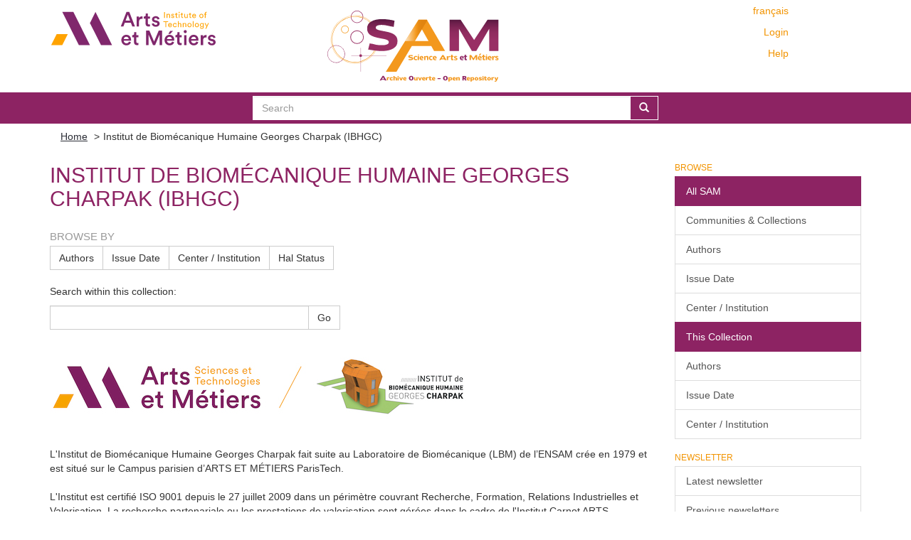

--- FILE ---
content_type: text/html;charset=utf-8
request_url: https://sam.ensam.eu/handle/10985/192;jsessionid=2337E7898B0A7653708ABE1C88583A5E
body_size: 9486
content:
<!DOCTYPE html>
            <!--[if lt IE 7]> <html class="no-js lt-ie9 lt-ie8 lt-ie7" lang="en"> <![endif]-->
            <!--[if IE 7]>    <html class="no-js lt-ie9 lt-ie8" lang="en"> <![endif]-->
            <!--[if IE 8]>    <html class="no-js lt-ie9" lang="en"> <![endif]-->
            <!--[if gt IE 8]><!--> <html class="no-js" lang="en"> <!--<![endif]-->
            <head><META http-equiv="Content-Type" content="text/html; charset=UTF-8">
<meta content="text/html; charset=UTF-8" http-equiv="Content-Type">
<meta content="IE=edge,chrome=IE8" http-equiv="X-UA-Compatible">
<meta content="width=device-width,initial-scale=1" name="viewport">
<link href="/themes/Mirage2/node_modules/jstree/dist/themes/default/style.css" rel="stylesheet">
<link rel="shortcut icon" href="/themes/Mirage2/images/Arts-et-Metiers-favicon.ico">
<link rel="apple-touch-icon" href="/themes/Mirage2/images/apple-touch-icon.png">
<meta name="Generator" content="DSpace 6.2">
<link href="/themes/Mirage2/styles/main.css" rel="stylesheet">
<link type="application/rss+xml" rel="alternate" href="/feed/rss_2.0/10985/192">
<link type="application/opensearchdescription+xml" rel="search" href="https://sam.ensam.eu:443/open-search/description.xml" title="DSpace">
<script>
                //Clear default text of empty text areas on focus
                function tFocus(element)
                {
                if (element.value == ' '){element.value='';}
                }
                //Clear default text of empty text areas on submit
                function tSubmit(form)
                {
                var defaultedElements = document.getElementsByTagName("textarea");
                for (var i=0; i != defaultedElements.length; i++){
                if (defaultedElements[i].value == ' '){
                defaultedElements[i].value='';}}
                }
                //Disable pressing 'enter' key to submit a form (otherwise pressing 'enter' causes a submission to start over)
                function disableEnterKey(e)
                {
                var key;

                if(window.event)
                key = window.event.keyCode;     //Internet Explorer
                else
                key = e.which;     //Firefox and Netscape

                if(key == 13)  //if "Enter" pressed, then disable!
                return false;
                else
                return true;
                }
            </script><!--[if lt IE 9]>
                <script src="/themes/Mirage2/vendor/html5shiv/dist/html5shiv.js"> </script>
                <script src="/themes/Mirage2/vendor/respond/dest/respond.min.js"> </script>
                <![endif]--><script src="/themes/Mirage2/vendor/modernizr/modernizr.min.js"> </script>
<title>Institut de Biom&eacute;canique Humaine Georges Charpak (IBHGC)</title>
<script type="text/x-mathjax-config">
                    MathJax.Hub.Config({
                    tex2jax: {
                    inlineMath: [['$','$'], ['\\(','\\)']],
                    ignoreClass: "detail-field-data|detailtable|exception"
                    },
                    TeX: {
                    Macros: {
                    AA: '{\\mathring A}'
                    }
                    }
                    });
                </script><script type="text/x-mathjax-config">
                    MathJax.Hub.Register.StartupHook("End Jax",function () {
                    var BROWSER = MathJax.Hub.Browser;
                    var jax = "PreviewHTML";
                    return MathJax.Hub.setRenderer(jax);
                    });
                </script><script src="//cdn.mathjax.org/mathjax/latest/MathJax.js?config=TeX-AMS-MML_HTMLorMML" type="text/javascript"> </script>
</head><body>
<div class="not-the-footer">
<header>
<div role="navigation" class="navbar navbar-default navbar-static-top">
<div class="container">
<div class="row">
<button data-toggle="offcanvas" class="navbar-toggle" type="button"><span class="sr-only">Toggle navigation</span><span class="icon-bar"></span><span class="icon-bar"></span><span class="icon-bar"></span></button>
<div class="col-sm-4 hidden-sm hidden-xs">
<a target="_blank" class="navbar-brand" href="https://artsetmetiers.fr/"><img src="//assets.ensam.eu/logo/en/logo.svg"></a>
</div>
<div class="col-sm-3">
<a class="navbar-brand big-logo" href="/"><img src="/themes/Mirage2/images/SAM.svg"></a>
</div>
<div class="navbar-header pull-right visible-xs hidden-sm hidden-md hidden-lg">
<ul class="nav nav-pills pull-left ">
<li class="dropdown" id="ds-language-selection-xs">
<button data-toggle="dropdown" class="dropdown-toggle navbar-toggle navbar-link" role="button" href="#" id="language-dropdown-toggle-xs"><b aria-hidden="true" class="visible-xs glyphicon glyphicon-globe"></b></button>
<ul data-no-collapse="true" aria-labelledby="language-dropdown-toggle-xs" role="menu" class="dropdown-menu pull-right">
<li role="presentation">
<a href="https://sam.ensam.eu:443/handle/10985/192?locale-attribute=fr">fran&ccedil;ais</a>
</li>
<li role="presentation" class="disabled">
<a href="https://sam.ensam.eu:443/handle/10985/192?locale-attribute=en">English</a>
</li>
</ul>
</li>
<li>
<form method="get" action="/login" style="display: inline">
<button class="navbar-toggle navbar-link"><b aria-hidden="true" class="visible-xs glyphicon glyphicon-user"></b></button>
</form>
</li>
</ul>
</div>
<div class="navbar-header col-sm-8 col-md-4 hidden-xs">
<div class="row">
<div class="col-xs-12">
<ul class="pull-right header-menu-top">
<span class="hidden-xs header-links"><a href="?locale-attribute=fr">fran&ccedil;ais</a></span>
</ul>
</div>
</div>
<div class="row">
<div class="col-xs-12">
<ul class="header-menu pull-right">
<li>
<a href="/login"><span class="hidden-xs">Login</span></a>
</li>
</ul>
</div>
</div>
<div class="row">
<div class="col-xs-12">
<a class="pull-right header-links" href="/tutoriel-aide">Help</a>
</div>
</div>
<button type="button" class="navbar-toggle visible-sm" data-toggle="offcanvas"><span class="sr-only">Toggle navigation</span><span class="icon-bar"></span><span class="icon-bar"></span><span class="icon-bar"></span></button>
</div>
</div>
</div>
</div>
</header>
<div class="searchBar">
<div class="container">
<div class="ds-option-set" id="ds-search-option">
<form method="post" class="" id="ds-search-form" action="/discover">
<fieldset>
<div class="input-group">
<input placeholder="Search" type="text" class="ds-text-field form-control" name="query"><span class="input-group-btn"><button title="Go" class="ds-button-field btn btn-primary"><span aria-hidden="true" class="glyphicon glyphicon-search"></span></button></span>
</div>
</fieldset>
</form>
</div>
</div>
</div>
<div class="trail-wrapper hidden-print">
<div class="container">
<div class="row">
<div class="col-xs-12">
<div class="breadcrumb dropdown visible-xs">
<a data-toggle="dropdown" class="dropdown-toggle" role="button" href="#" id="trail-dropdown-toggle">Institut de Biom&eacute;canique Humaine Georges Charpak (IBHGC)&nbsp;<b class="caret"></b></a>
<ul aria-labelledby="trail-dropdown-toggle" role="menu" class="dropdown-menu">
<li role="presentation">
<a role="menuitem" href="/"><i aria-hidden="true" class="glyphicon glyphicon-home"></i>&nbsp;
                        Home</a>
</li>
<li role="presentation" class="disabled">
<a href="#" role="menuitem">Institut de Biom&eacute;canique Humaine Georges Charpak (IBHGC)</a>
</li>
</ul>
</div>
<ul class="breadcrumb hidden-xs">
<li>
<a href="/">Home</a>
</li>
<li class="active">Institut de Biom&eacute;canique Humaine Georges Charpak (IBHGC)</li>
</ul>
</div>
</div>
</div>
</div>
<div class="hidden" id="no-js-warning-wrapper">
<div id="no-js-warning">
<div class="notice failure">JavaScript is disabled for your browser. Some features of this site may not work without it.</div>
</div>
</div>
<div class="container" id="main-container">
<div class="row row-offcanvas row-offcanvas-right">
<div class="horizontal-slider clearfix">
<div class="col-xs-12 col-sm-12 col-md-9 main-content">
<div id="ds-body">
<h2 class="ds-div-head page-header first-page-header">Institut de Biom&eacute;canique Humaine Georges Charpak (IBHGC)</h2>
<div id="aspect_artifactbrowser_CollectionViewer_div_collection-home" class="ds-static-div primary repository collection">
<div id="aspect_artifactbrowser_CollectionViewer_div_collection-search-browse" class="ds-static-div secondary search-browse">
<div id="aspect_browseArtifacts_CollectionBrowse_div_collection-browse" class="ds-static-div secondary browse">
<h3 class="ds-div-head">Browse by</h3>
<div id="aspect_browseArtifacts_CollectionBrowse_list_collection-browse" class="ds-static-div collection-browse">
<p class="ds-paragraph  btn-group">
<a href="/handle/10985/192/search-filter?field=author" class=" btn btn-default ">Authors</a><a href="/handle/10985/192/search-filter?field=dateIssued" class=" btn btn-default ">Issue Date</a><a href="/handle/10985/192/search-filter?field=institution" class=" btn btn-default ">Center / Institution</a><a href="/handle/10985/192/search-filter?field=halstatus" class=" btn btn-default ">Hal Status</a>
</p>
</div>
</div>
<form id="aspect_discovery_CollectionSearch_div_collection-search" class="ds-interactive-div secondary search" action="/handle/10985/192/discover" method="post" onsubmit="javascript:tSubmit(this);">
<p>Search within this collection:</p>
<div class="row">
<div id="aspect_discovery_CollectionSearch_p_search-query" class="col-sm-6">
<p class="input-group">
<input id="aspect_discovery_CollectionSearch_field_query" class="ds-text-field form-control" name="query" type="text" value=""><span class="input-group-btn"><button id="aspect_discovery_CollectionSearch_field_submit" class="ds-button-field btn btn-default" name="submit" type="submit">Go</button></span>
</p>
</div>
</div>
</form>
</div>
<div id="aspect_artifactbrowser_CollectionViewer_div_collection-view" class="ds-static-div secondary">
<!-- External Metadata URL: cocoon://metadata/handle/10985/192/mets.xml-->
<div class="detail-view">&nbsp;
            
            <div class="ds-logo-wrapper">
<img class="logo img-responsive" src="/bitstream/id/46d72d60-59ec-4ae1-bf01-ea056a2c7617/?sequence=-1" alt="The collection's logo"></div>
<p class="intro-text">

<br>L'Institut de Biom&eacute;canique Humaine Georges Charpak fait suite au Laboratoire de Biom&eacute;canique (LBM) de l&rsquo;ENSAM cr&eacute;e en 1979 et est situ&eacute; sur le Campus parisien d&rsquo;ARTS ET M&Eacute;TIERS ParisTech.<br>

<br>
L'Institut est certifi&eacute; ISO 9001 depuis le 27 juillet 2009 dans un p&eacute;rim&egrave;tre couvrant Recherche, Formation, Relations Industrielles et Valorisation. La recherche partenariale ou les prestations de valorisation sont g&eacute;r&eacute;es dans le cadre de l'Institut Carnot ARTS.
<br> 
</br>

<br>
Voir le site du laboratoire :
<br>

<a href=" http://biomecanique.ensam.eu/">http://biomecanique.ensam.eu/</a>

</br>

</p>
</div>
</div>
<div class="btn-group sort-export-menu pull-right hidden-print">
<button data-toggle="dropdown" class="btn btn-default dropdown-toggle export-button" type="button"><span aria-hidden="true" class="glyphicon glyphicon-share"></span><span class="hidden-xs">Export</span></button>
<ul role="menu" class="dropdown-menu">
<li class="export-format">
<a href="https://sam.ensam.eu/discover/export?format=csv&amp;handle=10985/192"><span class="badge pull-right">518</span><span class="glyphicon glyphicon-ok btn-xs active invisible"></span>CSV</a>
</li>
<li class="export-format">
<a href="https://sam.ensam.eu/discover/export?format=hceres&amp;handle=10985/192"><span class="badge pull-right">518</span><span class="glyphicon glyphicon-ok btn-xs active invisible"></span>HCERES</a>
</li>
<li class="export-format">
<a href="https://sam.ensam.eu/discover/export?format=bibtex&amp;handle=10985/192"><span class="badge pull-right">518</span><span class="glyphicon glyphicon-ok btn-xs active invisible"></span>BibTex</a>
</li>
<li class="divider"></li>
<li>
<a id="by-selection-option" href="#"><span class="glyphicon glyphicon-ok btn-xs active invisible"></span>Selective Export</a>
</li>
</ul>
</div>
<h3 class="ds-div-head">Recent Submissions</h3>
<p id="aspect_discovery_CollectionRecentSubmissions_p_hidden-fields" class="ds-paragraph hidden">
<input id="aspect_discovery_CollectionRecentSubmissions_field_totalItems" class="ds-hidden-field form-control" name="totalItems" type="hidden" value="518">
</p>
<ul class="ds-artifact-list list-unstyled">
<!-- External Metadata URL: cocoon://metadata/handle/10985/26981/mets.xml?sections=dmdSec,fileSec-->
<li class="ds-artifact-item odd">
<div class="item-wrapper row">
<div class="discovery-checkbox">
<input class="pull-left export-checkbox hidden" type="checkbox" data-itemid="bc8979fb-9c43-4a2d-8836-bdc55e642b5b">
</div>
<div class="col-sm-2 hidden-xs">
<div class="thumbnail artifact-preview">
<a href="/handle/10985/26981" class="image-link"><img src="/themes/Mirage2//images/pdf_lock.png"></a>
</div>
</div>
<div class="col-sm-9">
<div class="col-sm-11 col-xs-11 artifact-description browse-export-feature">
<div class="artifact-title">
<a href="/handle/10985/26981">Barycentremetry, spine disorders, posture and motion analysis</a><span class="Z3988" title="ctx_ver=Z39.88-2004&amp;rft_val_fmt=info%3Aofi%2Ffmt%3Akev%3Amtx%3Adc&amp;rft_id=0966-6362&amp;rft_id=http%3A%2F%2Fhdl.handle.net%2F10985%2F26981&amp;rft_id=10.1016%2Fj.gaitpost.2025.110014&amp;rft_id=hal-05328420&amp;rfr_id=info%3Asid%2Fdspace.org%3Arepository&amp;rft.embargo=2026-05-01&amp;rft.embargo=2026-05-01&amp;rft.workflow=true&amp;rft.workflow=newSubmission&amp;rft.import=crossref&amp;rft.date=2025-10-23T13%3A23%3A38Z&amp;rft.submission=true&amp;rft.import=crossref">
                    ﻿ 
                </span>
</div>
<div class="artifact-type">
<span class="label label-default">Article dans une revue avec comit&eacute; de lecture</span>
</div>
<div class="artifact-info">
<span class="author"><span class="ds-dc_contributor_author-authority"><a href="https://orcid.org/0000-0002-0472-0887" target="_blank"> <img class="orcidicon" alt="cc" src="/themes/Mirage2//images/orcid_icon.png"></a>SKALLI, Wafa</span>; <span class="ds-dc_contributor_author-authority"><a href="https://orcid.org/0000-0001-9022-3336" target="_blank"> <img class="orcidicon" alt="cc" src="/themes/Mirage2//images/orcid_icon.png"></a>KHALIF&Eacute;, Marc</span>; <span class="ds-dc_contributor_author-authority"><a href="https://orcid.org/0000-0003-3357-306X" target="_blank"> <img class="orcidicon" alt="cc" src="/themes/Mirage2//images/orcid_icon.png"></a>FERRERO, EMMANUELLE</span>; <span class="ds-dc_contributor_author-authority"><a href="https://orcid.org/0000-0002-7049-2405" target="_blank"> <img class="orcidicon" alt="cc" src="/themes/Mirage2//images/orcid_icon.png"></a>VERGARI, Claudio</span>; <span class="ds-dc_contributor_author-authority"><a href="https://orcid.org/0000-0001-5740-3749" target="_blank"> <img class="orcidicon" alt="cc" src="/themes/Mirage2//images/orcid_icon.png"></a>GHANEM, Ismat</span>; <span class="ds-dc_contributor_author-authority"><a href="https://orcid.org/0000-0002-3582-9420" target="_blank"> <img class="orcidicon" alt="cc" src="/themes/Mirage2//images/orcid_icon.png"></a>ASSI, Ayman</span></span> <span class="publisher-date">(<span class="publisher">Elsevier BV</span>, <span class="date">2025-10</span>)</span>
</div>
<div class="artifact-abstract">Purpose of the research&#13;
Prevention of spine disorders and their management require better understanding of related biomechanical issues. While tremendous progress has been performed for musculoskeletal modelling of the ...</div>
</div>
</div>
</div>
</li>
<!-- External Metadata URL: cocoon://metadata/handle/10985/26963/mets.xml?sections=dmdSec,fileSec-->
<li class="ds-artifact-item even">
<div class="item-wrapper row">
<div class="discovery-checkbox">
<input class="pull-left export-checkbox hidden" type="checkbox" data-itemid="b5786d2b-7e00-4503-b80a-841be1320fe9">
</div>
<div class="col-sm-2 hidden-xs">
<div class="thumbnail artifact-preview">
<a href="/handle/10985/26963" class="image-link"><img src="/themes/Mirage2//images/pdf_lock.png"></a>
</div>
</div>
<div class="col-sm-9">
<div class="col-sm-11 col-xs-11 artifact-description browse-export-feature">
<div class="artifact-title">
<a href="/handle/10985/26963">Recurrent Neural Networks model for injury prevention within a professional rugby union club: a proof of concept over one season</a><span class="Z3988" title="ctx_ver=Z39.88-2004&amp;rft_val_fmt=info%3Aofi%2Ffmt%3Akev%3Amtx%3Adc&amp;rft_id=0268-0033&amp;rft_id=http%3A%2F%2Fhdl.handle.net%2F10985%2F26963&amp;rft_id=10.1016%2Fj.clinbiomech.2025.106600&amp;rft_id=1879-1271&amp;rfr_id=info%3Asid%2Fdspace.org%3Arepository&amp;rft.embargo=2025-12-20&amp;rft.embargo=2025-12-20&amp;rft.workflow=true&amp;rft.import=crossref&amp;rft.submission=true&amp;rft.import=crossref">
                    ﻿ 
                </span>
</div>
<div class="artifact-type">
<span class="label label-default">Article dans une revue avec comit&eacute; de lecture</span>
</div>
<div class="artifact-info">
<span class="author"><span class="ds-dc_contributor_author-authority">DUFFULER, Maxence</span>; <span class="ds-dc_contributor_author-authority"><a href="https://orcid.org/0000-0003-0178-4858" target="_blank"> <img class="orcidicon" alt="cc" src="/themes/Mirage2//images/orcid_icon.png"></a>BOURGAIN, Maxime</span>; <span class="ds-dc_contributor_author-authority"><a href="https://orcid.org/0000-0001-5024-5039" target="_blank"> <img class="orcidicon" alt="cc" src="/themes/Mirage2//images/orcid_icon.png"></a>HADDAD, Zehira</span>; <span class="ds-dc_contributor_author-authority">HERAUD, Renaud</span>; <span class="ds-dc_contributor_author-authority"><a href="https://orcid.org/0000-0003-4239-3220" target="_blank"> <img class="orcidicon" alt="cc" src="/themes/Mirage2//images/orcid_icon.png"></a>BLANCHARD, Sylvain</span>; <span class="ds-dc_contributor_author-authority"><a href="https://orcid.org/0000-0001-8827-0547" target="_blank"> <img class="orcidicon" alt="cc" src="/themes/Mirage2//images/orcid_icon.png"></a>ROUCH, Philippe</span></span> <span class="publisher-date">(<span class="date">2025-06</span>)</span>
</div>
<div class="artifact-abstract">Background&#13;
In professional rugby, injury prevention and player availability are major challenges. Sports analytics use data from trainings and matches to address these issues. This study leveraged comprehensive daily data ...</div>
</div>
</div>
</div>
</li>
<!-- External Metadata URL: cocoon://metadata/handle/10985/26962/mets.xml?sections=dmdSec,fileSec-->
<li class="ds-artifact-item odd">
<div class="item-wrapper row">
<div class="discovery-checkbox">
<input class="pull-left export-checkbox hidden" type="checkbox" data-itemid="75091fcb-307f-4b26-8e48-3f48530a2276">
</div>
<div class="col-sm-2 hidden-xs">
<div class="thumbnail artifact-preview">
<a href="/handle/10985/26962" class="image-link"><img src="/themes/Mirage2//images/pdf_lock.png"></a>
</div>
</div>
<div class="col-sm-9">
<div class="col-sm-11 col-xs-11 artifact-description browse-export-feature">
<div class="artifact-title">
<a href="/handle/10985/26962">Geometrical comparison between instrumented and non-instrumented mouthguards for rugby: A pilot study</a><span class="Z3988" title="ctx_ver=Z39.88-2004&amp;rft_val_fmt=info%3Aofi%2Ffmt%3Akev%3Amtx%3Adc&amp;rft_id=1747-9541&amp;rft_id=2048-397X&amp;rft_id=http%3A%2F%2Fhdl.handle.net%2F10985%2F26962&amp;rft_id=10.1177%2F17479541251382880&amp;rft_id=hal-05319255&amp;rfr_id=info%3Asid%2Fdspace.org%3Arepository&amp;rft.embargo=2026-04&amp;rft.embargo=2026-04&amp;rft.workflow=true&amp;rft.workflow=newSubmission&amp;rft.import=crossref&amp;rft.date=2025-10-17T08%3A55%3A21Z&amp;rft.submission=true&amp;rft.import=crossref">
                    ﻿ 
                </span>
</div>
<div class="artifact-type">
<span class="label label-default">Article dans une revue avec comit&eacute; de lecture</span>
</div>
<div class="artifact-info">
<span class="author"><span class="ds-dc_contributor_author-authority"><a href="https://orcid.org/0000-0003-0178-4858" target="_blank"> <img class="orcidicon" alt="cc" src="/themes/Mirage2//images/orcid_icon.png"></a>BOURGAIN, Maxime</span>; <span class="ds-dc_contributor_author-authority"><a href="https://orcid.org/0009-0004-2658-4072" target="_blank"> <img class="orcidicon" alt="cc" src="/themes/Mirage2//images/orcid_icon.png"></a>VALDES-TAMAYO, Laura</span>; <span class="ds-dc_contributor_author-authority">GEY, Louis</span>; <span class="ds-dc_contributor_author-authority">CHABRE, Claude</span>; <span class="ds-dc_contributor_author-authority"><a href="https://orcid.org/0000-0001-5104-7499" target="_blank"> <img class="orcidicon" alt="cc" src="/themes/Mirage2//images/orcid_icon.png"></a>LAPORTE, S&eacute;bastien</span>; <span class="ds-dc_contributor_author-authority"><a href="https://orcid.org/0000-0001-5978-1727" target="_blank"> <img class="orcidicon" alt="cc" src="/themes/Mirage2//images/orcid_icon.png"></a>RIGNON-BRET, Christophe</span>; <span class="ds-dc_contributor_author-authority"><a href="https://orcid.org/0000-0002-6857-441X" target="_blank"> <img class="orcidicon" alt="cc" src="/themes/Mirage2//images/orcid_icon.png"></a>TAPIE, Laurent</span>; <span class="ds-dc_contributor_author-authority"><a href="https://orcid.org/0000-0002-7674-3789" target="_blank"> <img class="orcidicon" alt="cc" src="/themes/Mirage2//images/orcid_icon.png"></a>POISSON, PHILIPPE</span>; <span class="ds-dc_contributor_author-authority"><a href="https://orcid.org/0000-0001-8827-0547" target="_blank"> <img class="orcidicon" alt="cc" src="/themes/Mirage2//images/orcid_icon.png"></a>ROUCH, Philippe</span>; <span class="ds-dc_contributor_author-authority"><a href="https://orcid.org/0000-0003-4239-3220" target="_blank"> <img class="orcidicon" alt="cc" src="/themes/Mirage2//images/orcid_icon.png"></a>BLANCHARD, Sylvain</span></span> <span class="publisher-date">(<span class="date">2025-09-26</span>)</span>
</div>
<div class="artifact-abstract">Rugby is a sport with a high injury rate. Much has been done to make the sport safer, particularly in terms of limiting and identifying concussions. Recently, instrumented mouthguards have been developed and used to measure ...</div>
</div>
</div>
</div>
</li>
<!-- External Metadata URL: cocoon://metadata/handle/10985/26931/mets.xml?sections=dmdSec,fileSec-->
<li class="ds-artifact-item even">
<div class="item-wrapper row">
<div class="discovery-checkbox">
<input class="pull-left export-checkbox hidden" type="checkbox" data-itemid="a13b6510-8a76-440e-9de0-c887f1515ade">
</div>
<div class="col-sm-2 hidden-xs">
<div class="thumbnail artifact-preview">
<a href="/handle/10985/26931" class="image-link"><img src="/themes/Mirage2//images/pdf.png"></a>
</div>
</div>
<div class="col-sm-9">
<div class="col-sm-11 col-xs-11 artifact-description browse-export-feature">
<div class="artifact-title">
<a href="/handle/10985/26931">Passive neck stiffness and range of motion for males and females from early to late adulthood</a><span class="Z3988" title="ctx_ver=Z39.88-2004&amp;rft_val_fmt=info%3Aofi%2Ffmt%3Akev%3Amtx%3Adc&amp;rft_id=1529-9430&amp;rft_id=http%3A%2F%2Fhdl.handle.net%2F10985%2F26931&amp;rft_id=10.1016%2Fj.spinee.2025.08.331&amp;rft_id=hal-05305685&amp;rft_id=10.25909%2Fc.7561233&amp;rfr_id=info%3Asid%2Fdspace.org%3Arepository&amp;rft.workflow=true&amp;rft.workflow=newSubmission&amp;rft.import=crossref&amp;rft.date=2025-10-09T10%3A20%3A56Z&amp;rft.submission=true&amp;rft.import=crossref">
                    ﻿ 
                </span>
</div>
<div class="artifact-type">
<span class="label label-default">Article dans une revue avec comit&eacute; de lecture</span>
</div>
<div class="artifact-info">
<span class="author"><span class="ds-dc_contributor_author-authority"><a href="https://orcid.org/0000-0001-8455-5115" target="_blank"> <img class="orcidicon" alt="cc" src="/themes/Mirage2//images/orcid_icon.png"></a>LIU, Mingyue</span>; <span class="ds-dc_contributor_author-authority"><a href="https://orcid.org/0000-0002-0633-2482" target="_blank"> <img class="orcidicon" alt="cc" src="/themes/Mirage2//images/orcid_icon.png"></a>QUARRINGTON, Ryan</span>; <span class="ds-dc_contributor_author-authority"><a href="https://orcid.org/0000-0001-7351-8378" target="_blank"> <img class="orcidicon" alt="cc" src="/themes/Mirage2//images/orcid_icon.png"></a>ROBERTSON, William S P</span>; <span class="ds-dc_contributor_author-authority"><a href="https://orcid.org/0000-0002-9054-2617" target="_blank"> <img class="orcidicon" alt="cc" src="/themes/Mirage2//images/orcid_icon.png"></a>SANDOZ, Baptiste</span>; <span class="ds-dc_contributor_author-authority"><a href="https://orcid.org/0000-0002-0995-1182" target="_blank"> <img class="orcidicon" alt="cc" src="/themes/Mirage2//images/orcid_icon.png"></a>JONES, Claire</span></span> <span class="publisher-date">(<span class="date">2025-08</span>)</span>
</div>
<div class="artifact-abstract">METHODS : Eighty participants aged 20 to 79 years (nearly even distribution), who self-reported no history of significant health conditions and with no neck pain, were recruited. Two custom apparatus were used to support ...</div>
</div>
</div>
</div>
</li>
<!-- External Metadata URL: cocoon://metadata/handle/10985/26923/mets.xml?sections=dmdSec,fileSec-->
<li class="ds-artifact-item odd">
<div class="item-wrapper row">
<div class="discovery-checkbox">
<input class="pull-left export-checkbox hidden" type="checkbox" data-itemid="f71398e0-2ddc-499d-803f-de91a31dcfb3">
</div>
<div class="col-sm-2 hidden-xs">
<div class="thumbnail artifact-preview">
<a href="/handle/10985/26923" class="image-link"><img src="/themes/Mirage2//images/pdf_lock.png"></a>
</div>
</div>
<div class="col-sm-9">
<div class="col-sm-11 col-xs-11 artifact-description browse-export-feature">
<div class="artifact-title">
<a href="/handle/10985/26923">Comparison of Different Bipolar Construct Configurations for the Correction of Adult Spine Deformity: A Finite Element Analysis</a><span class="Z3988" title="ctx_ver=Z39.88-2004&amp;rft_val_fmt=info%3Aofi%2Ffmt%3Akev%3Amtx%3Adc&amp;rft_id=0090-6964&amp;rft_id=1573-9686&amp;rft_id=http%3A%2F%2Fhdl.handle.net%2F10985%2F26923&amp;rft_id=1573-9686&amp;rfr_id=info%3Asid%2Fdspace.org%3Arepository&amp;rft.embargo=2026-04-30&amp;rft.embargo=2026-04-30&amp;rft.workflow=true&amp;rft.import=crossref&amp;rft.submission=true&amp;rft.import=crossref">
                    ﻿ 
                </span>
</div>
<div class="artifact-type">
<span class="label label-default">Article dans une revue avec comit&eacute; de lecture</span>
</div>
<div class="artifact-info">
<span class="author"><span class="ds-dc_contributor_author-authority"><a href="https://orcid.org/0000-0002-7049-2405" target="_blank"> <img class="orcidicon" alt="cc" src="/themes/Mirage2//images/orcid_icon.png"></a>VERGARI, Claudio</span>; <span class="ds-dc_contributor_author-authority"><a href="https://orcid.org/0000-0003-0887-9999" target="_blank"> <img class="orcidicon" alt="cc" src="/themes/Mirage2//images/orcid_icon.png"></a>PERSOHN, Sylvain</span>; <span class="ds-dc_contributor_author-authority"><a href="https://orcid.org/0000-0002-0152-5816" target="_blank"> <img class="orcidicon" alt="cc" src="/themes/Mirage2//images/orcid_icon.png"></a>WOLFF, Stephane</span>; <span class="ds-dc_contributor_author-authority"><a href="https://orcid.org/0000-0002-9525-3654" target="_blank"> <img class="orcidicon" alt="cc" src="/themes/Mirage2//images/orcid_icon.png"></a>MOREAU, Pierre-Emmanuel</span>; <span class="ds-dc_contributor_author-authority"><a href="https://orcid.org/0000-0002-4691-4698" target="_blank"> <img class="orcidicon" alt="cc" src="/themes/Mirage2//images/orcid_icon.png"></a>MILADI, LOTFI</span>; <span class="ds-dc_contributor_author-authority"><a href="https://orcid.org/0000-0003-4499-621X" target="_blank"> <img class="orcidicon" alt="cc" src="/themes/Mirage2//images/orcid_icon.png"></a>RIOUALLON, Guillaume</span></span> <span class="publisher-date">(<span class="publisher">Springer</span>, <span class="date">2025-10-02</span>)</span>
</div>
<div class="artifact-abstract">Purpose&#13;
A minimally invasive bipolar spinal fixation was recently developed to correct the deformity in pediatric neuromuscular scoliosis and has recently been adapted for adult scoliosis. Although the clinical results ...</div>
</div>
</div>
</div>
</li>
<!-- External Metadata URL: cocoon://metadata/handle/10985/26922/mets.xml?sections=dmdSec,fileSec-->
<li class="ds-artifact-item even">
<div class="item-wrapper row">
<div class="discovery-checkbox">
<input class="pull-left export-checkbox hidden" type="checkbox" data-itemid="992354cb-c14b-48b3-9a46-78efb4ab3372">
</div>
<div class="col-sm-2 hidden-xs">
<div class="thumbnail artifact-preview">
<a href="/handle/10985/26922" class="image-link"><img src="/themes/Mirage2//images/pdf_lock.png"></a>
</div>
</div>
<div class="col-sm-9">
<div class="col-sm-11 col-xs-11 artifact-description browse-export-feature">
<div class="artifact-title">
<a href="/handle/10985/26922">The relative contribution of discs and vertebral bodies to thoracic kyphosis in healthy volunteers</a><span class="Z3988" title="ctx_ver=Z39.88-2004&amp;rft_val_fmt=info%3Aofi%2Ffmt%3Akev%3Amtx%3Adc&amp;rft_id=0940-6719&amp;rft_id=1432-0932&amp;rft_id=http%3A%2F%2Fhdl.handle.net%2F10985%2F26922&amp;rft_id=10.1007%2Fs00586-025-09392-w&amp;rft_id=hal-05304370&amp;rft_id=1432-0932&amp;rfr_id=info%3Asid%2Fdspace.org%3Arepository&amp;rft.embargo=2026-04-06&amp;rft.embargo=2026-04-06&amp;rft.workflow=true&amp;rft.workflow=newSubmission&amp;rft.import=crossref&amp;rft.date=2025-10-08T14%3A26%3A29Z&amp;rft.submission=true&amp;rft.import=crossref">
                    ﻿ 
                </span>
</div>
<div class="artifact-type">
<span class="label label-default">Article dans une revue avec comit&eacute; de lecture</span>
</div>
<div class="artifact-info">
<span class="author"><span class="ds-dc_contributor_author-authority"><a href="https://orcid.org/0000-0003-1525-2967" target="_blank"> <img class="orcidicon" alt="cc" src="/themes/Mirage2//images/orcid_icon.png"></a>FINOCO, Mikael</span>; <span class="ds-dc_contributor_author-authority"><a href="https://orcid.org/0000-0002-4820-1835" target="_blank"> <img class="orcidicon" alt="cc" src="/themes/Mirage2//images/orcid_icon.png"></a>LAFAGE, Renaud</span>; <span class="ds-dc_contributor_author-authority"><a href="https://orcid.org/0000-0002-7049-2405" target="_blank"> <img class="orcidicon" alt="cc" src="/themes/Mirage2//images/orcid_icon.png"></a>VERGARI, Claudio</span>; <span class="ds-dc_contributor_author-authority"><a href="https://orcid.org/0000-0002-0472-0887" target="_blank"> <img class="orcidicon" alt="cc" src="/themes/Mirage2//images/orcid_icon.png"></a>SKALLI, Wafa</span>; <span class="ds-dc_contributor_author-authority"><a href="https://orcid.org/0000-0002-7190-7692" target="_blank"> <img class="orcidicon" alt="cc" src="/themes/Mirage2//images/orcid_icon.png"></a>ELYSEE, Jonathan</span>; <span class="ds-dc_contributor_author-authority"><a href="https://orcid.org/0000-0002-3582-9420" target="_blank"> <img class="orcidicon" alt="cc" src="/themes/Mirage2//images/orcid_icon.png"></a>ASSI, Ayman</span>; <span class="ds-dc_contributor_author-authority"><a href="https://orcid.org/0009-0004-7229-1799" target="_blank"> <img class="orcidicon" alt="cc" src="/themes/Mirage2//images/orcid_icon.png"></a>GUIGUI, Pierre</span>; <span class="ds-dc_contributor_author-authority"><a href="https://orcid.org/0000-0003-3357-306X" target="_blank"> <img class="orcidicon" alt="cc" src="/themes/Mirage2//images/orcid_icon.png"></a>FERRERO, EMMANUELLE</span>; <span class="ds-dc_contributor_author-authority"><a href="https://orcid.org/0000-0002-0119-7111" target="_blank"> <img class="orcidicon" alt="cc" src="/themes/Mirage2//images/orcid_icon.png"></a>LAFAGE, Virginie</span>; <span class="ds-dc_contributor_author-authority"><a href="https://orcid.org/0000-0001-9022-3336" target="_blank"> <img class="orcidicon" alt="cc" src="/themes/Mirage2//images/orcid_icon.png"></a>KHALIF&Eacute;, Marc</span></span> <span class="publisher-date">(<span class="publisher">Springer</span>, <span class="date">2025-10-06</span>)</span>
</div>
<div class="artifact-abstract">Introduction : Understanding the normal anatomy of thoracic kyphosis (TK) in healthy subjects is essential for evaluating sagittal malalignment and planning the surgery accordingly. The aim of this study was to identify ...</div>
</div>
</div>
</div>
</li>
<!-- External Metadata URL: cocoon://metadata/handle/10985/26823/mets.xml?sections=dmdSec,fileSec-->
<li class="ds-artifact-item odd">
<div class="item-wrapper row">
<div class="discovery-checkbox">
<input class="pull-left export-checkbox hidden" type="checkbox" data-itemid="0de0a319-1400-4960-9363-0021833ea5f3">
</div>
<div class="col-sm-2 hidden-xs">
<div class="thumbnail artifact-preview">
<a href="/handle/10985/26823" class="image-link"><img src="/themes/Mirage2//images/pdf.png"></a>
</div>
</div>
<div class="col-sm-9">
<div class="col-sm-11 col-xs-11 artifact-description browse-export-feature">
<div class="artifact-title">
<a href="/handle/10985/26823">Effectiveness of a New Microprocessor-Controlled Knee&ndash;Ankle&ndash;Foot System for Transfemoral Amputees: A Randomized Controlled Trial</a><span class="Z3988" title="ctx_ver=Z39.88-2004&amp;rft_val_fmt=info%3Aofi%2Ffmt%3Akev%3Amtx%3Adc&amp;rft_id=2673-1592&amp;rft_id=http%3A%2F%2Fhdl.handle.net%2F10985%2F26823&amp;rft_id=10.3390%2Fprosthesis6060115&amp;rft_id=hal-05248507&amp;rfr_id=info%3Asid%2Fdspace.org%3Arepository&amp;rft.workflow=true&amp;rft.workflow=newSubmission&amp;rft.import=crossref&amp;rft.date=2025-09-10T12%3A16%3A04Z&amp;rft.submission=true&amp;rft.import=crossref">
                    ﻿ 
                </span>
</div>
<div class="artifact-type">
<span class="label label-default">Article dans une revue avec comit&eacute; de lecture</span>
</div>
<div class="artifact-info">
<span class="author"><span class="ds-dc_contributor_author-authority"><a href="https://orcid.org/0009-0003-0742-4041" target="_blank"> <img class="orcidicon" alt="cc" src="/themes/Mirage2//images/orcid_icon.png"></a>REQUENA, Christelle</span>; <span class="ds-dc_contributor_author-authority"><a href="https://orcid.org/0000-0001-5290-8158" target="_blank"> <img class="orcidicon" alt="cc" src="/themes/Mirage2//images/orcid_icon.png"></a>BASCOU, Joseph</span>; <span class="ds-dc_contributor_author-authority"><a href="https://orcid.org/0000-0001-6990-9982" target="_blank"> <img class="orcidicon" alt="cc" src="/themes/Mirage2//images/orcid_icon.png"></a>LOIRET, Isabelle</span>; <span class="ds-dc_contributor_author-authority"><a href="https://orcid.org/0000-0002-4903-4848" target="_blank"> <img class="orcidicon" alt="cc" src="/themes/Mirage2//images/orcid_icon.png"></a>BONNET, Xavier</span>; <span class="ds-dc_contributor_author-authority"><a href="https://orcid.org/0009-0009-9533-6116" target="_blank"> <img class="orcidicon" alt="cc" src="/themes/Mirage2//images/orcid_icon.png"></a>THOMAS-POHL, Marie</span>; <span class="ds-dc_contributor_author-authority"><a href="https://orcid.org/0009-0003-5857-5376" target="_blank"> <img class="orcidicon" alt="cc" src="/themes/Mirage2//images/orcid_icon.png"></a>DURAFFOURG, Clement</span>; <span class="ds-dc_contributor_author-authority"><a href="https://orcid.org/0000-0002-3064-972X" target="_blank"> <img class="orcidicon" alt="cc" src="/themes/Mirage2//images/orcid_icon.png"></a>CALISTRI, Laurine</span>; <span class="ds-dc_contributor_author-authority"><a href="https://orcid.org/0000-0002-0263-5910" target="_blank"> <img class="orcidicon" alt="cc" src="/themes/Mirage2//images/orcid_icon.png"></a>PILLET, Helene</span></span> <span class="publisher-date">(<span class="publisher">MDPI AG</span>, <span class="date">2024-12-18</span>)</span>
</div>
<div class="artifact-abstract">Background: Advances in prosthetic technology, especially microprocessor-controlled knees (MPKs), have helped enhance gait symmetry and reduce fall risks for individuals who have undergone transfemoral amputation. However, ...</div>
</div>
</div>
</div>
</li>
</ul>
<p id="aspect_discovery_CollectionRecentSubmissions_p_recent-submission-view-more" class="ds-paragraph recentSubmissionViewMore">
<a href="/handle/10985/192/recent-submissions">View more</a>
</p>
</div>
</div>
</div>
<div role="navigation" id="sidebar" class="col-xs-6 col-sm-3 sidebar-offcanvas">
<div class="word-break hidden-print" id="ds-options">
<h2 class="ds-option-set-head  h6">Browse</h2>
<div id="aspect_viewArtifacts_Navigation_list_browse" class="list-group">
<a class="list-group-item active"><span class="h5 list-group-item-heading  h5">All SAM</span></a><a href="/community-list" class="list-group-item ds-option">Communities &amp; Collections</a><a href="/search-filter?field=author" class="list-group-item ds-option">Authors</a><a href="/search-filter?field=dateIssued" class="list-group-item ds-option">Issue Date</a><a href="/search-filter?field=institution" class="list-group-item ds-option">Center / Institution</a><a class="list-group-item active"><span class="h5 list-group-item-heading  h5">This Collection</span></a><a href="/handle/10985/192/search-filter?field=author" class="list-group-item ds-option">Authors</a><a href="/handle/10985/192/search-filter?field=dateIssued" class="list-group-item ds-option">Issue Date</a><a href="/handle/10985/192/search-filter?field=institution" class="list-group-item ds-option">Center / Institution</a>
</div>
<div id="aspect_viewArtifacts_Navigation_list_context" class="list-group"></div>
<div id="aspect_viewArtifacts_Navigation_list_administrative" class="list-group"></div>
<h2 class="ds-option-set-head  h6">Newsletter</h2>
<div id="com_atmire_xmlui_aspect_viewArtifacts_NewsletterNavigation_list_newsletter" class="list-group">
<a href="/lettre" class="list-group-item ds-option">Latest newsletter</a><a href="/lettre/list" class="list-group-item ds-option">Previous newsletters</a>
</div>
<h2 class="ds-option-set-head  h6">Discover</h2>
<div id="aspect_discovery_Navigation_list_discovery" class="list-group">
<a class="list-group-item active"><span class="h5 list-group-item-heading  h5">Author</span></a><span class="list-group-item ds-option orcid-option"><a target="_blank" href="https://orcid.org/0000-0002-0472-0887"><img class="orcidicon" alt="cc" src="/themes/Mirage2//images/orcid_icon.png"></a><a href="/handle/10985/192/discover?filtertype=author&amp;filter_relational_operator=authority&amp;filter=209a3684da389404309b3115f4e67fe3">SKALLI, Wafa (228)</a></span><span class="list-group-item ds-option orcid-option"><a target="_blank" href="https://orcid.org/0000-0002-0263-5910"><img class="orcidicon" alt="cc" src="/themes/Mirage2//images/orcid_icon.png"></a><a href="/handle/10985/192/discover?filtertype=author&amp;filter_relational_operator=authority&amp;filter=10acadb30afa949f5aaa4683a2551954">PILLET, Helene (102)</a></span><span class="list-group-item ds-option orcid-option"><a target="_blank" href="https://orcid.org/0000-0002-7049-2405"><img class="orcidicon" alt="cc" src="/themes/Mirage2//images/orcid_icon.png"></a><a href="/handle/10985/192/discover?filtertype=author&amp;filter_relational_operator=authority&amp;filter=12f4ee82a592b11fb0ff2bc7ff3329ea">VERGARI, Claudio (91)</a></span><span class="list-group-item ds-option orcid-option"><a target="_blank" href="https://orcid.org/0000-0001-8827-0547"><img class="orcidicon" alt="cc" src="/themes/Mirage2//images/orcid_icon.png"></a><a href="/handle/10985/192/discover?filtertype=author&amp;filter_relational_operator=authority&amp;filter=6e9b1f953a8683d8c0a53cfa86eda87f">ROUCH, Philippe (56)</a></span><span class="list-group-item ds-option orcid-option"><a target="_blank" href="https://orcid.org/0000-0001-6171-7724"><img class="orcidicon" alt="cc" src="/themes/Mirage2//images/orcid_icon.png"></a><a href="/handle/10985/192/discover?filtertype=author&amp;filter_relational_operator=authority&amp;filter=9e6a2f443cc59afee5f6b9356257af31">ROHAN, Pierre-Yves (50)</a></span><a href="/handle/10985/192/search-filter?field=author&amp;order=VALUE" class="list-group-item ds-option">... View More</a><a class="list-group-item active"><span class="h5 list-group-item-heading  h5">Circle/Institution</span></a><a href="/handle/10985/192/discover?filtertype=institution&amp;filter_relational_operator=equals&amp;filter=Centre+de+Paris" class="list-group-item ds-option">Centre de Paris (518)</a><a href="/handle/10985/192/discover?filtertype=institution&amp;filter_relational_operator=equals&amp;filter=Centre+de+Bordeaux-Talence" class="list-group-item ds-option">Centre de Bordeaux-Talence (4)</a><a href="/handle/10985/192/discover?filtertype=institution&amp;filter_relational_operator=equals&amp;filter=Centre+de+Bordeaux" class="list-group-item ds-option">Centre de Bordeaux (1)</a><a href="/handle/10985/192/discover?filtertype=institution&amp;filter_relational_operator=equals&amp;filter=Centre+de+Metz" class="list-group-item ds-option">Centre de Metz (1)</a><a href="/handle/10985/192/discover?filtertype=institution&amp;filter_relational_operator=equals&amp;filter=Institut+de+Chalon+sur+Sa%C3%B4ne" class="list-group-item ds-option">Institut de Chalon sur Sa&ocirc;ne (1)</a>
</div>
<h2 class="ds-option-set-head  h6">Statistics</h2>
<div id="aspect_statistics_Navigation_list_reportingSuite" class="list-group atmire-module">
<a href="/handle/10985/192/most-popular/item" class="list-group-item ds-option">Most Popular Items</a><a href="/handle/10985/192/most-popular/country" class="list-group-item ds-option">Statistics by Country</a><a href="/handle/10985/192/most-popular/author" class="list-group-item ds-option">Most Popular Authors</a>
</div>
<div>
<h2 class="ds-option-set-head h6">RSS Feeds</h2>
<div class="ds-option-set list-group" id="ds-feed-option">
<a class="list-group-item" href="/feed/rss_2.0/10985/192"><img alt="feed" class="btn-xs" src="/static/icons/feed.png">RSS 2.0</a>
</div>
</div>
</div>
</div>
</div>
</div>
</div>
</div>
<footer>
<div class="container">
<div class="row hidden-xs hidden-sm text-right ">
<a href="https://explore.openaire.eu/search/dataprovider?datasourceId=opendoar____::f1748d6b0fd9d439f71450117eba2725" target="_blank"><img class="openaire-validated" src="/themes/Mirage2//images/OpenAIRE_validated.png"></a>
</div>
<div class="row hidden-xs hidden-sm">
<div class="col-md-6">
<div class="pull-left">
<p>
<a target="_blank" href="https://artsetmetiers.fr/">&Eacute;COLE NATIONALE SUPERIEURE D'ARTS ET
                                    METIERS
                                </a>
</p>
</div>
</div>
<div class="col-md-6">
<div class="row">
<ul class="pull-right">
<li class="menu-item">
<a href="mailto:scienceouverte@ensam.eu">Contact</a>
</li>
<li class="menu-item">
<a target="_blank" href="https://artsetmetiers.fr/fr/mentions-legales">Mentions
                                        l&eacute;gales
                                    </a>
</li>
</ul>
</div>
</div>
</div>
<div class="row visible-xs visible-sm align-center">
<div class="row">
<a href="https://explore.openaire.eu/search/dataprovider?datasourceId=opendoar____::f1748d6b0fd9d439f71450117eba2725" target="_blank"><img src="/themes/Mirage2//images/OpenAIRE_validated.png"></a>
</div>
<div class="row">
<div class="col-xs-12">
<div class="center">
<p>
<a target="_blank" href="https://artsetmetiers.fr/">&Eacute;COLE NATIONALE SUPERIEURE
                                        D'ARTS ET METIERS
                                    </a>
</p>
</div>
</div>
<div class="col-xs-12">
<div class="row">
<ul class="center">
<li class="menu-item">
<a href="mailto:scienceouverte@ensam.eu">Contact</a>
</li>
<li class="menu-item">
<a target="_blank" href="https://artsetmetiers.fr/fr/mentions-legales">Mentions
                                            l&eacute;gales
                                        </a>
</li>
</ul>
</div>
</div>
</div>
</div>
</div>
<a class="hidden" href="/htmlmap">&nbsp;</a><script type="text/javascript">
                    var _paq = _paq || [];
                    _paq.push(["setDomains", ["*.sam.ensam.eu"]]);
                    _paq.push(['trackPageView']);
                    _paq.push(['enableLinkTracking']);
                    (function() {
                    var u="//stats1.ensam.eu/";
                    _paq.push(['setTrackerUrl', u+'piwik.php']);
                    _paq.push(['setSiteId', '26']);
                    var d=document, g=d.createElement('script'), s=d.getElementsByTagName('script')[0];
                    g.type='text/javascript'; g.async=true; g.defer=true; g.src=u+'piwik.js';
                    s.parentNode.insertBefore(g,s);
                    })();
                </script>
<p style="display:none;">
<img alt="" style="border:0;" src="//stats1.ensam.eu/piwik.php?idsite=26"></p>
</footer>
<script type="text/javascript">
                         if(typeof window.import === 'undefined'){
                            window.import={};
                          };
                        window.import.contextPath= '';window.import.themePath= '/themes/Mirage2/';</script><script type="text/javascript">
                         if(typeof window.publication === 'undefined'){
                            window.publication={};
                          };
                        window.publication.contextPath= '';window.publication.themePath= '/themes/Mirage2/';</script><script>if(!window.DSpace){window.DSpace={};}window.DSpace.context_path='';window.DSpace.theme_path='/themes/Mirage2/';</script><script src="/themes/Mirage2/scripts/theme.js"> </script><script>
                (function(i,s,o,g,r,a,m){i['GoogleAnalyticsObject']=r;i[r]=i[r]||function(){
                (i[r].q=i[r].q||[]).push(arguments)},i[r].l=1*new Date();a=s.createElement(o),
                m=s.getElementsByTagName(o)[0];a.async=1;a.src=g;m.parentNode.insertBefore(a,m)
                })(window,document,'script','//www.google-analytics.com/analytics.js','ga');

                ga('create', 'UA-38629320-1', 'sam.ensam.eu');
                ga('send', 'pageview');
            </script><script src="https://d1bxh8uas1mnw7.cloudfront.net/assets/embed.js" type="text/javascript"></script>
</body></html>


--- FILE ---
content_type: image/svg+xml;charset=ISO-8859-1
request_url: https://sam.ensam.eu/themes/Mirage2/images/SAM.svg
body_size: 22657
content:
<svg id="Calque_1" data-name="Calque 1" xmlns="http://www.w3.org/2000/svg" xmlns:xlink="http://www.w3.org/1999/xlink" viewBox="0 0 372.93 154.51"><defs><style>.cls-1,.cls-3{fill:#f3981d;}.cls-2{fill:#9a3065;}.cls-3{opacity:0.5;}.cls-4{fill:url(#linear-gradient);}.cls-5{fill:url(#linear-gradient-2);}.cls-6{opacity:0.74;fill:url(#linear-gradient-3);}.cls-7{fill:#8e2562;}</style><linearGradient id="linear-gradient" x1="430.79" y1="443.07" x2="430.79" y2="374.93" gradientUnits="userSpaceOnUse"><stop offset="0" stop-color="#9a3065"/><stop offset="0.38" stop-color="#982f64"/><stop offset="0.58" stop-color="#902c5f"/><stop offset="0.74" stop-color="#822757"/><stop offset="0.88" stop-color="#6f204d"/><stop offset="1" stop-color="#57173f"/></linearGradient><linearGradient id="linear-gradient-2" x1="230.99" y1="443.06" x2="230.99" y2="373.73" xlink:href="#linear-gradient"/><linearGradient id="linear-gradient-3" x1="169.22" y1="42.89" x2="217.52" y2="42.89" gradientUnits="userSpaceOnUse"><stop offset="0" stop-color="#fff"/><stop offset="0.5" stop-color="#f3981d"/><stop offset="0.53" stop-color="#ed9119"/><stop offset="0.62" stop-color="#e18511"/><stop offset="0.73" stop-color="#db7e0c"/><stop offset="1" stop-color="#d97c0b"/></linearGradient></defs><title>SAM 2018 09 18A</title><path class="cls-1" d="M146.29,403.81a8.46,8.46,0,1,1,11.12-4.43A8.47,8.47,0,0,1,146.29,403.81Zm6.24-14.5a7.32,7.32,0,1,0,3.83,9.62A7.34,7.34,0,0,0,152.53,389.31Z" transform="translate(-111.38 -355.27)"/><path class="cls-2" d="M133.06,468.55a19.12,19.12,0,0,1-9.3-36.83,18.51,18.51,0,0,1,4.2-1.07,19.12,19.12,0,0,1,9.3,36.83A19.77,19.77,0,0,1,133.06,468.55Zm-5-37.11a18.67,18.67,0,0,0-4,1,18.3,18.3,0,1,0,4-1Z" transform="translate(-111.38 -355.27)"/><path class="cls-2" d="M170.59,381a13.43,13.43,0,1,1,17.65-7A13.44,13.44,0,0,1,170.59,381Zm10.18-23.62a12.29,12.29,0,1,0,6.42,16.15A12.29,12.29,0,0,0,180.77,357.41Z" transform="translate(-111.38 -355.27)"/><path class="cls-1" d="M215.67,438.27a49.16,49.16,0,1,1,.45-40l.92-.53a50.12,50.12,0,1,0-.46,41.12Z" transform="translate(-111.38 -355.27)"/><path class="cls-3" d="M217.7,439.42a51.47,51.47,0,1,1-5.79-52.95c.27-.23.53-.47.81-.69a52.48,52.48,0,1,0,5.94,54.09Z" transform="translate(-111.38 -355.27)"/><rect class="cls-2" x="72.44" y="80.88" width="0.5" height="51.87"/><rect class="cls-2" x="51.97" y="97.55" width="76.66" height="0.5"/><path class="cls-1" d="M343.66,443.07l-6.08-10.82H295.31L261.79,488H238.62l71.26-113.08H328l39.67,68.14ZM317.12,396l-15.25,25.38h29.64Z" transform="translate(-111.38 -355.27)"/><path class="cls-4" d="M463.76,443.07V394.81l-28.19,48.26H426l-28.09-48.26v48.26H377.47V374.93H401.4L430.84,419l29.25-44.1h24v68.14Z" transform="translate(-111.38 -355.27)"/><path class="cls-5" d="M255,437.37q-9.16,5.7-25.09,5.69a114.39,114.39,0,0,1-17.76-1.42q-4.63-.66-7.63-1.14c-2-.32-3.48-.57-4.44-.76l3.57-13.57a10.15,10.15,0,0,0,2,.72c.47.09,1,.17,1.58.23s1.32.18,2.22.34,2.19.46,3.87.9a40.37,40.37,0,0,0,9.55,1.75q4.53.24,8.69.24a23.56,23.56,0,0,0,9.84-1.71c2.51-1.14,3.77-2.84,3.77-5.12q0-2.56-3.09-4.27a26.33,26.33,0,0,0-5-1.75c-2.25-.6-5.15-1.19-8.68-1.76q-17.19-2.94-23.85-7.78t-6.56-13.47A17,17,0,0,1,206.62,379q8.49-5.31,24-5.31a99.69,99.69,0,0,1,15.15,1.14c2.45.38,4.65.76,6.62,1.13s3.68.8,5.16,1.24l-1.74,13.27c-.13,0-.68-.08-1.64-.23l-4.15-.72q-2.7-.46-5.31-1.14a60.79,60.79,0,0,0-15-2.08,27.52,27.52,0,0,0-9.56,1.33q-3.47,1.32-3.47,4.37c0,2.26,1.61,3.95,4.82,5,1.61.51,3.64,1,6.09,1.57s5.31,1.1,8.59,1.66q15.92,2.75,21.81,7.78a16.46,16.46,0,0,1,6,13.09A17.82,17.82,0,0,1,255,437.37Z" transform="translate(-111.38 -355.27)"/><path class="cls-2" d="M175.91,427.59a14.7,14.7,0,1,1,14.7-14.7A14.71,14.71,0,0,1,175.91,427.59Zm0-27.89a13.2,13.2,0,1,0,13.2,13.19A13.21,13.21,0,0,0,175.91,399.7Z" transform="translate(-111.38 -355.27)"/><circle class="cls-2" cx="72.41" cy="97.8" r="3"/><path class="cls-1" d="M296.75,462.06a7.46,7.46,0,0,1-4,.92,18.27,18.27,0,0,1-2.82-.23l-1.22-.18-.7-.13.57-2.19a1.17,1.17,0,0,0,.31.11l.25,0,.36.06a5.83,5.83,0,0,1,.61.14,6.76,6.76,0,0,0,1.52.29l1.38,0a3.79,3.79,0,0,0,1.57-.27.89.89,0,0,0,.6-.83.8.8,0,0,0-.49-.69,4.55,4.55,0,0,0-.8-.29c-.36-.09-.82-.19-1.38-.28a9.61,9.61,0,0,1-3.8-1.26,2.58,2.58,0,0,1-1-2.18,2.77,2.77,0,0,1,1.38-2.5,7.16,7.16,0,0,1,3.82-.86,15.9,15.9,0,0,1,2.41.18l1.06.19c.31.06.58.13.82.2l-.28,2.15-.26,0-.66-.12q-.44-.07-.84-.18a9.28,9.28,0,0,0-2.38-.34,4.11,4.11,0,0,0-1.52.22.74.74,0,0,0-.56.7c0,.37.26.64.77.82.26.08.58.16,1,.25s.84.18,1.36.27a7.32,7.32,0,0,1,3.47,1.26,2.67,2.67,0,0,1,1,2.11A2.9,2.9,0,0,1,296.75,462.06Z" transform="translate(-111.38 -355.27)"/><path class="cls-1" d="M306.35,456.29l-.13-.08-.07,0a.55.55,0,0,1-.13-.05l-.27-.1a4.18,4.18,0,0,0-1.57-.31,2,2,0,0,0-1.67.74,3.17,3.17,0,0,0-.6,2,2.3,2.3,0,0,0,.63,1.77,2.85,2.85,0,0,0,2,.57,10.87,10.87,0,0,0,1.19-.06,4.06,4.06,0,0,0,1.13-.28l-.27,2a5.31,5.31,0,0,1-1,.32,7.09,7.09,0,0,1-1.66.22,4.68,4.68,0,0,1-3.39-1.22,4.32,4.32,0,0,1-1.26-3.28,4.38,4.38,0,0,1,4.77-4.75,6,6,0,0,1,1.63.19l.68.21a4,4,0,0,1,.56.19Z" transform="translate(-111.38 -355.27)"/><path class="cls-1" d="M307.94,462.78V454h2.92v8.81Zm2.66-10.18a1.23,1.23,0,0,1-.89.3,1.21,1.21,0,0,1-.89-.3,1.06,1.06,0,0,1,0-1.56,1.21,1.21,0,0,1,.89-.29,1.23,1.23,0,0,1,.89.29,1,1,0,0,1,.32.78A1,1,0,0,1,310.6,452.6Z" transform="translate(-111.38 -355.27)"/><path class="cls-1" d="M315,459.07a2.55,2.55,0,0,0,.63,1.32,3.06,3.06,0,0,0,2.14.64c.27,0,.53,0,.76,0a2,2,0,0,0,.73-.23l.63,1.6a3.56,3.56,0,0,1-1.27.52,8.34,8.34,0,0,1-1.39.11,5.22,5.22,0,0,1-3.7-1.28,4.57,4.57,0,0,1-1.35-3.51,4.42,4.42,0,0,1,1.21-3.2,4.08,4.08,0,0,1,3.07-1.26,3.82,3.82,0,0,1,3,1.26,4.81,4.81,0,0,1,1.12,3.3v.76Zm2.46-3a1.18,1.18,0,0,0-1-.56,1.21,1.21,0,0,0-1.14.75,3.87,3.87,0,0,0-.35,1.52h2.85l0-.17A2.81,2.81,0,0,0,317.49,456.1Z" transform="translate(-111.38 -355.27)"/><path class="cls-1" d="M328.16,462.78v-5.29a2.18,2.18,0,0,0-.29-1.17.94.94,0,0,0-.8-.45,3.18,3.18,0,0,0-1.32.31,6,6,0,0,0-.86.46v6.14H322V454h2.54l.24,1.11a5.29,5.29,0,0,1,1.6-1,5,5,0,0,1,1.9-.37,2.7,2.7,0,0,1,2.12.82,3.51,3.51,0,0,1,.71,2.35v5.86Z" transform="translate(-111.38 -355.27)"/><path class="cls-1" d="M339.56,456.29l-.12-.08-.08,0-.13-.05L339,456a4.13,4.13,0,0,0-1.56-.31,2,2,0,0,0-1.67.74,3.17,3.17,0,0,0-.6,2,2.3,2.3,0,0,0,.63,1.77,2.85,2.85,0,0,0,2,.57,10.87,10.87,0,0,0,1.19-.06,4.15,4.15,0,0,0,1.13-.28l-.28,2a4.84,4.84,0,0,1-1,.32,6.94,6.94,0,0,1-1.65.22,4.69,4.69,0,0,1-3.4-1.22,4.36,4.36,0,0,1-1.25-3.28,4.38,4.38,0,0,1,4.77-4.75,6,6,0,0,1,1.63.19l.67.21a3.76,3.76,0,0,1,.57.19Z" transform="translate(-111.38 -355.27)"/><path class="cls-1" d="M343.71,459.07a2.4,2.4,0,0,0,.63,1.32,3,3,0,0,0,2.13.64c.28,0,.53,0,.76,0a2,2,0,0,0,.73-.23l.63,1.6a3.49,3.49,0,0,1-1.27.52,8.25,8.25,0,0,1-1.39.11,5.23,5.23,0,0,1-3.7-1.28,4.57,4.57,0,0,1-1.35-3.51,4.43,4.43,0,0,1,1.22-3.2,4.08,4.08,0,0,1,3.07-1.26,3.8,3.8,0,0,1,3,1.26,4.77,4.77,0,0,1,1.12,3.3v.76Zm2.45-3a1.17,1.17,0,0,0-1-.56,1.19,1.19,0,0,0-1.13.75,3.69,3.69,0,0,0-.36,1.52h2.86v-.17A2.81,2.81,0,0,0,346.16,456.1Z" transform="translate(-111.38 -355.27)"/><path class="cls-1" d="M366.9,462.78l-1-1.72h-6.73l-1,1.72h-3.39l6.71-10.84h2.89l6.3,10.84Zm-4.22-7.49-2.42,4H365Z" transform="translate(-111.38 -355.27)"/><path class="cls-1" d="M377.91,456.53l-.65-.13-.58-.09c-.2,0-.38,0-.54,0a1.63,1.63,0,0,0-1.06.51,6.55,6.55,0,0,0-.73.84v5.16h-2.92V454H374l.24,2.21a6.8,6.8,0,0,1,1.32-1.78,2.14,2.14,0,0,1,1.43-.65,1.08,1.08,0,0,1,.75.27,2.55,2.55,0,0,1,.4.46Z" transform="translate(-111.38 -355.27)"/><path class="cls-1" d="M385.12,462.83q-.35.07-.69.12a4.89,4.89,0,0,1-.66.05,3.82,3.82,0,0,1-2.33-.57,2.34,2.34,0,0,1-.72-1.92v-4.85H378.8V454h1.92v-2.56l2.93-.48,0,3h2.48v1.69h-2.48v4.13a1.26,1.26,0,0,0,.26.84.87.87,0,0,0,.7.31,2.81,2.81,0,0,0,.89-.14l.16-.05a.08.08,0,0,0,.07,0l.4,1.83A6.62,6.62,0,0,1,385.12,462.83Z" transform="translate(-111.38 -355.27)"/><path class="cls-1" d="M393.66,462.31a4.44,4.44,0,0,1-2.67.7,11.8,11.8,0,0,1-1.94-.14,4.77,4.77,0,0,1-.53-.1l-.59-.13-.66-.15.4-1.95,1.26.4,1,.28a3.78,3.78,0,0,0,.79.12,1.82,1.82,0,0,0,.88-.19.6.6,0,0,0,.35-.56.86.86,0,0,0-.58-.77,15.6,15.6,0,0,0-1.55-.6,7.92,7.92,0,0,1-1.6-.8,2.1,2.1,0,0,1-.94-1.9,2.36,2.36,0,0,1,1-2.06,4.62,4.62,0,0,1,2.66-.71,5.54,5.54,0,0,1,1.53.21c.27.07.54.15.82.25s.48.17.62.24l-.42,1.91-.1-.05-.13-.06-.22-.1-.35-.17c-.29-.14-.57-.27-.86-.39a2.06,2.06,0,0,0-.82-.18,1.21,1.21,0,0,0-.78.25.75.75,0,0,0-.31.57.88.88,0,0,0,.56.78,13.06,13.06,0,0,0,1.79.77,4.36,4.36,0,0,1,1.69,1,2.1,2.1,0,0,1,.61,1.55A2.3,2.3,0,0,1,393.66,462.31Z" transform="translate(-111.38 -355.27)"/><path class="cls-1" d="M434.55,462.78v-7.67l-4.48,7.67h-1.52l-4.47-7.67v7.67h-3.25V451.94h3.8l4.69,7,4.65-7h3.82v10.84Z" transform="translate(-111.38 -355.27)"/><path class="cls-1" d="M441.81,459.07a2.4,2.4,0,0,0,.63,1.32,3,3,0,0,0,2.13.64,5.07,5.07,0,0,0,1.31-.17l.52-.14.28-.1.63,1.59a4.24,4.24,0,0,1-.64.32,5.17,5.17,0,0,1-.81.25A8.3,8.3,0,0,1,444,463a5.2,5.2,0,0,1-3.7-1.28,4.6,4.6,0,0,1-1.35-3.51,4.49,4.49,0,0,1,1.21-3.2,4.08,4.08,0,0,1,3.07-1.26,3.76,3.76,0,0,1,3,1.26,4.77,4.77,0,0,1,1.12,3.3v.76Zm1.63-6.57H441.2l2.28-3.78h3.3Zm.83,3.6a1.18,1.18,0,0,0-1-.56,1.21,1.21,0,0,0-1.13.75,4.71,4.71,0,0,0-.36,1.52h2.86l0-.17A2.9,2.9,0,0,0,444.27,456.1Z" transform="translate(-111.38 -355.27)"/><path class="cls-1" d="M454.06,462.83l-.69.12a5.14,5.14,0,0,1-.66.05,3.82,3.82,0,0,1-2.33-.57,2.34,2.34,0,0,1-.72-1.92v-4.85h-1.92V454h1.92v-2.56l2.93-.48,0,3H455v1.69h-2.47v4.13a1.26,1.26,0,0,0,.26.84.86.86,0,0,0,.69.31,2.72,2.72,0,0,0,.89-.14l.17-.05a.08.08,0,0,0,.06,0l.4,1.83A6.07,6.07,0,0,1,454.06,462.83Z" transform="translate(-111.38 -355.27)"/><path class="cls-1" d="M456.19,462.78V454h2.92v8.81Zm2.66-10.18a1.23,1.23,0,0,1-.89.3,1.21,1.21,0,0,1-.89-.3,1.06,1.06,0,0,1,0-1.56,1.21,1.21,0,0,1,.89-.29,1.23,1.23,0,0,1,.89.29,1,1,0,0,1,.32.78A1,1,0,0,1,458.85,452.6Z" transform="translate(-111.38 -355.27)"/><path class="cls-1" d="M463.29,459.07a2.4,2.4,0,0,0,.63,1.32,3,3,0,0,0,2.13.64c.28,0,.53,0,.76,0a2,2,0,0,0,.73-.23l.63,1.6a3.56,3.56,0,0,1-1.27.52,8.34,8.34,0,0,1-1.39.11,5.22,5.22,0,0,1-3.7-1.28,4.57,4.57,0,0,1-1.35-3.51,4.47,4.47,0,0,1,1.21-3.2,4.09,4.09,0,0,1,3.07-1.26,3.82,3.82,0,0,1,3,1.26,4.81,4.81,0,0,1,1.12,3.3v.76Zm2.45-3a1.17,1.17,0,0,0-1-.56,1.21,1.21,0,0,0-1.14.75,3.87,3.87,0,0,0-.35,1.52h2.85l0-.17A2.81,2.81,0,0,0,465.74,456.1Z" transform="translate(-111.38 -355.27)"/><path class="cls-1" d="M476.66,456.53l-.65-.13-.58-.09c-.21,0-.39,0-.54,0a1.61,1.61,0,0,0-1.06.51,6.83,6.83,0,0,0-.74.84v5.16h-2.91V454h2.52l.24,2.21a6.8,6.8,0,0,1,1.32-1.78,2.14,2.14,0,0,1,1.43-.65,1.08,1.08,0,0,1,.75.27,3,3,0,0,1,.4.46Z" transform="translate(-111.38 -355.27)"/><path class="cls-1" d="M483.35,462.31a4.44,4.44,0,0,1-2.67.7,11.8,11.8,0,0,1-1.94-.14,4.77,4.77,0,0,1-.53-.1l-.59-.13-.66-.15.4-1.95,1.26.4,1,.28a3.78,3.78,0,0,0,.79.12,1.82,1.82,0,0,0,.88-.19.6.6,0,0,0,.35-.56.86.86,0,0,0-.58-.77,15.6,15.6,0,0,0-1.55-.6,7.92,7.92,0,0,1-1.6-.8,2.1,2.1,0,0,1-.94-1.9,2.36,2.36,0,0,1,1-2.06,4.62,4.62,0,0,1,2.66-.71,5.54,5.54,0,0,1,1.53.21c.27.07.54.15.82.25s.48.17.63.24l-.43,1.91-.1-.05-.13-.06-.22-.1-.35-.17-.85-.39a2.14,2.14,0,0,0-.83-.18,1.21,1.21,0,0,0-.78.25.75.75,0,0,0-.31.57.88.88,0,0,0,.56.78,13.06,13.06,0,0,0,1.79.77,4.36,4.36,0,0,1,1.69,1,2.11,2.11,0,0,1,.62,1.55A2.3,2.3,0,0,1,483.35,462.31Z" transform="translate(-111.38 -355.27)"/><polygon class="cls-6" points="169.22 66.12 190.49 66.08 217.52 21.17 216.64 19.66 198.5 19.66 169.22 66.12"/><path class="cls-7" d="M402.59,459.07a2.55,2.55,0,0,0,.63,1.32,3.06,3.06,0,0,0,2.14.64c.27,0,.53,0,.76,0a2,2,0,0,0,.73-.23l.63,1.6a3.56,3.56,0,0,1-1.27.52,8.34,8.34,0,0,1-1.39.11,5.22,5.22,0,0,1-3.7-1.28,4.57,4.57,0,0,1-1.35-3.51A4.38,4.38,0,0,1,401,455a4.09,4.09,0,0,1,3.07-1.26,3.82,3.82,0,0,1,3,1.26,4.78,4.78,0,0,1,1.12,3.3v.75Zm2.46-3a1.17,1.17,0,0,0-1-.57,1.21,1.21,0,0,0-1.14.75,3.87,3.87,0,0,0-.35,1.52h2.85l0-.17A2.77,2.77,0,0,0,405.05,456.11Z" transform="translate(-111.38 -355.27)"/><path class="cls-7" d="M414.49,462.83q-.35.07-.69.12a4.89,4.89,0,0,1-.66.05,3.82,3.82,0,0,1-2.33-.57,2.34,2.34,0,0,1-.72-1.92v-4.85h-1.92V454h1.92v-2.56l2.93-.48,0,3h2.47v1.69H413v4.13a1.26,1.26,0,0,0,.26.84.86.86,0,0,0,.69.31,2.72,2.72,0,0,0,.89-.14l.17,0,.06,0,.4,1.83A6.07,6.07,0,0,1,414.49,462.83Z" transform="translate(-111.38 -355.27)"/><path class="cls-7" d="M236.5,507l-.89-1.57h-6.22l-.92,1.57h-3.14l6.2-9.86h2.67L240,507Zm-3.9-6.82-2.24,3.68h4.35Z" transform="translate(-111.38 -355.27)"/><path class="cls-1" d="M243.45,500v1.47a2.39,2.39,0,0,1,2.29-1.59,3.42,3.42,0,0,1,1,.16l-.83,2.27a4.35,4.35,0,0,0-1.06-.15,1.88,1.88,0,0,0-.34,0,1.48,1.48,0,0,0-1.07.64v4.08h-2.63V500Z" transform="translate(-111.38 -355.27)"/><path class="cls-1" d="M253.31,504.54l.62,1.67a5.84,5.84,0,0,1-3.05.86,4.83,4.83,0,0,1-1.94-.4,3.24,3.24,0,0,1-1.39-1.21,3.88,3.88,0,0,1,0-3.95,3.26,3.26,0,0,1,1.39-1.22,5,5,0,0,1,1.94-.4,5.9,5.9,0,0,1,3.05.86l-.62,1.67a3.76,3.76,0,0,0-2-.68h-.11a1.47,1.47,0,0,0-1.07.47,2.26,2.26,0,0,0,0,2.54,1.43,1.43,0,0,0,1.07.47h.11A3.68,3.68,0,0,0,253.31,504.54Z" transform="translate(-111.38 -355.27)"/><path class="cls-1" d="M255,497.27h2.64v3.84a2.71,2.71,0,0,1,1.08-.88,3.26,3.26,0,0,1,1.46-.34,2.53,2.53,0,0,1,1.77.67,2.59,2.59,0,0,1,.73,2v4.36h-2.64v-4.21a1,1,0,0,0-.31-.83,1.1,1.1,0,0,0-.78-.26,1.88,1.88,0,0,0-.73.16,1.7,1.7,0,0,0-.58.42v4.72H255Z" transform="translate(-111.38 -355.27)"/><path class="cls-1" d="M265.31,497.27h.06a1.49,1.49,0,0,1,.93.29.8.8,0,0,1,.36.65v.22a.81.81,0,0,1-.36.64,1.49,1.49,0,0,1-.93.29h-.06a1.47,1.47,0,0,1-.94-.29.8.8,0,0,1-.37-.64v-.22a.78.78,0,0,1,.37-.65A1.47,1.47,0,0,1,265.31,497.27ZM264,500h2.64v6.9H264Z" transform="translate(-111.38 -355.27)"/><path class="cls-1" d="M273.43,500h2.74l-3.16,6.9h-2.4l-3.16-6.9h2.75l1.61,4.4Z" transform="translate(-111.38 -355.27)"/><path class="cls-1" d="M282.81,504.88l.33,1.79a9.92,9.92,0,0,1-2.65.4,6.33,6.33,0,0,1-1.63-.2,3.83,3.83,0,0,1-1.32-.62,2.73,2.73,0,0,1-.9-1.13,3.93,3.93,0,0,1-.32-1.64,3.77,3.77,0,0,1,.25-1.39,3.39,3.39,0,0,1,.7-1.15,3.07,3.07,0,0,1,1.21-.79,4.43,4.43,0,0,1,1.68-.26,4.8,4.8,0,0,1,1.44.26,2.74,2.74,0,0,1,1,.55,2.27,2.27,0,0,1,.57.76,2.86,2.86,0,0,1,.29.85,4.68,4.68,0,0,1,.07.86c0,.15,0,.32,0,.49l-.05.33h-4.66a1.14,1.14,0,0,0,.63.92,3.06,3.06,0,0,0,1.41.31A6.35,6.35,0,0,0,282.81,504.88Zm-4-2.06h2.32v-.15a1,1,0,0,0-1.05-1.12,1.17,1.17,0,0,0-.94.32A1.32,1.32,0,0,0,278.78,502.82Z" transform="translate(-111.38 -355.27)"/><path class="cls-7" d="M291.7,497.59a5.23,5.23,0,0,1,2.15-.43,5.39,5.39,0,0,1,2.15.42,4.42,4.42,0,0,1,1.6,1.12,5.08,5.08,0,0,1,1,5.22,4.82,4.82,0,0,1-1,1.58,4.3,4.3,0,0,1-1.6,1.12,5.71,5.71,0,0,1-4.3,0,4.3,4.3,0,0,1-1.6-1.12,4.82,4.82,0,0,1-1-1.58,4.9,4.9,0,0,1-.34-1.82,5.15,5.15,0,0,1,1.3-3.4A4.4,4.4,0,0,1,291.7,497.59Zm3.7,2.37a2,2,0,0,0-3.1,0,4.61,4.61,0,0,0,0,4.29,2,2,0,0,0,3.1,0,3.65,3.65,0,0,0,.53-2.15A3.69,3.69,0,0,0,295.4,500Z" transform="translate(-111.38 -355.27)"/><path class="cls-1" d="M305.26,500h2.64v6.9h-2.64v-1.07a2.8,2.8,0,0,1-1.08.88,3.38,3.38,0,0,1-1.46.33,2.49,2.49,0,0,1-1.78-.67,2.59,2.59,0,0,1-.71-2V500h2.63v4.21a1,1,0,0,0,.31.84,1.1,1.1,0,0,0,.78.25,1.72,1.72,0,0,0,.73-.16,1.41,1.41,0,0,0,.58-.42Z" transform="translate(-111.38 -355.27)"/><path class="cls-1" d="M314.59,500h2.75l-3.16,6.9h-2.4l-3.16-6.9h2.74l1.62,4.4Z" transform="translate(-111.38 -355.27)"/><path class="cls-1" d="M324,504.88l.34,1.79a9.92,9.92,0,0,1-2.65.4,6.41,6.41,0,0,1-1.64-.2,4,4,0,0,1-1.32-.62,2.79,2.79,0,0,1-.89-1.13,3.78,3.78,0,0,1-.32-1.64,4,4,0,0,1,.24-1.39,3.55,3.55,0,0,1,.7-1.15,3.07,3.07,0,0,1,1.21-.79,4.51,4.51,0,0,1,1.69-.26,4.8,4.8,0,0,1,1.44.26,2.83,2.83,0,0,1,1,.55,2.57,2.57,0,0,1,.57.76,3.17,3.17,0,0,1,.29.85,4.68,4.68,0,0,1,.07.86,4.29,4.29,0,0,1,0,.49l0,.33H320a1.11,1.11,0,0,0,.62.92,3.14,3.14,0,0,0,1.42.31A6.29,6.29,0,0,0,324,504.88Zm-4-2.06h2.31v-.15a1,1,0,0,0-1.05-1.12,1.14,1.14,0,0,0-.93.32A1.32,1.32,0,0,0,320,502.82Z" transform="translate(-111.38 -355.27)"/><path class="cls-1" d="M328.35,500v1.47a2.41,2.41,0,0,1,1.15-1.32,2.37,2.37,0,0,1,1.14-.27,3.47,3.47,0,0,1,1,.16l-.83,2.27a4.41,4.41,0,0,0-1.06-.15,2,2,0,0,0-.35,0,1.46,1.46,0,0,0-1.06.64v4.08h-2.64V500Z" transform="translate(-111.38 -355.27)"/><path class="cls-1" d="M333.32,498.32H336V500h2.34v1.66H336v2.55c0,.65.29,1,.87,1h.09a4.16,4.16,0,0,0,1.07-.18l.62,1.66a11.79,11.79,0,0,1-2.48.34H336c-1.8,0-2.69-.83-2.69-2.43v-2.95H332V500h1.31Z" transform="translate(-111.38 -355.27)"/><path class="cls-1" d="M345.56,504.88l.33,1.79a9.92,9.92,0,0,1-2.65.4,6.46,6.46,0,0,1-1.64-.2,3.87,3.87,0,0,1-1.31-.62,2.73,2.73,0,0,1-.9-1.13,3.93,3.93,0,0,1-.32-1.64,4,4,0,0,1,.24-1.39,3.41,3.41,0,0,1,.71-1.15,3.11,3.11,0,0,1,1.2-.79,4.51,4.51,0,0,1,1.69-.26,4.8,4.8,0,0,1,1.44.26,2.74,2.74,0,0,1,1,.55,2.27,2.27,0,0,1,.57.76,2.86,2.86,0,0,1,.29.85,4.68,4.68,0,0,1,.07.86,4.29,4.29,0,0,1,0,.49l0,.33h-4.66a1.1,1.1,0,0,0,.63.92,3.06,3.06,0,0,0,1.41.31A6.35,6.35,0,0,0,345.56,504.88Zm-4-2.06h2.32v-.15a1,1,0,0,0-1.05-1.12,1.15,1.15,0,0,0-.94.32A1.32,1.32,0,0,0,341.53,502.82Z" transform="translate(-111.38 -355.27)"/><path class="cls-7" d="M351.26,501.91h6.68v2h-6.68Z" transform="translate(-111.38 -355.27)"/><path class="cls-7" d="M366.17,497.59a5.31,5.31,0,0,1,2.16-.43,5.39,5.39,0,0,1,2.15.42,4.51,4.51,0,0,1,1.6,1.12,5.11,5.11,0,0,1,1,1.58,5,5,0,0,1,.34,1.82,4.9,4.9,0,0,1-.34,1.82,5,5,0,0,1-1,1.58,4.39,4.39,0,0,1-1.6,1.12,5.39,5.39,0,0,1-2.15.42,5.47,5.47,0,0,1-2.16-.42,4.47,4.47,0,0,1-1.6-1.12,5,5,0,0,1-.95-1.58,4.9,4.9,0,0,1-.34-1.82,5,5,0,0,1,.34-1.82,5.08,5.08,0,0,1,.95-1.58A4.58,4.58,0,0,1,366.17,497.59Zm3.7,2.37a1.76,1.76,0,0,0-1.54-.75,1.77,1.77,0,0,0-1.55.75,4.53,4.53,0,0,0,0,4.29,2,2,0,0,0,3.1,0,3.73,3.73,0,0,0,.53-2.15A3.62,3.62,0,0,0,369.87,500Z" transform="translate(-111.38 -355.27)"/><path class="cls-1" d="M377.42,500v1.07a2.83,2.83,0,0,1,1.06-.89,2.88,2.88,0,0,1,1.31-.32,2.94,2.94,0,0,1,1.14.23,3,3,0,0,1,1,.67,2.94,2.94,0,0,1,.7,1.13,4.25,4.25,0,0,1,.27,1.56,3.6,3.6,0,0,1-.95,2.56,3,3,0,0,1-2.24,1,3.54,3.54,0,0,1-2.28-.83v3.3h-2.63V500Zm0,2.06V505a2.11,2.11,0,0,0,1.13.36l.07,0a1.55,1.55,0,0,0,1.15-.5,1.93,1.93,0,0,0,.45-1.35,1.84,1.84,0,0,0-.47-1.34,1.52,1.52,0,0,0-1.13-.52A1.78,1.78,0,0,0,377.42,502.09Z" transform="translate(-111.38 -355.27)"/><path class="cls-1" d="M390.33,504.88l.33,1.79a9.92,9.92,0,0,1-2.65.4,6.41,6.41,0,0,1-1.64-.2,4,4,0,0,1-1.32-.62,2.79,2.79,0,0,1-.89-1.13,3.78,3.78,0,0,1-.32-1.64,4,4,0,0,1,.24-1.39,3.55,3.55,0,0,1,.7-1.15,3.15,3.15,0,0,1,1.21-.79,4.49,4.49,0,0,1,1.68-.26,4.81,4.81,0,0,1,1.45.26,2.83,2.83,0,0,1,1,.55,2.57,2.57,0,0,1,.57.76,3.17,3.17,0,0,1,.29.85,4.68,4.68,0,0,1,.07.86,4.29,4.29,0,0,1,0,.49l0,.33h-4.67a1.14,1.14,0,0,0,.63.92,3.14,3.14,0,0,0,1.42.31A6.45,6.45,0,0,0,390.33,504.88Zm-4-2.06h2.32v-.15a1,1,0,0,0-1.05-1.12,1.14,1.14,0,0,0-.93.32A1.33,1.33,0,0,0,386.29,502.82Z" transform="translate(-111.38 -355.27)"/><path class="cls-1" d="M394.7,500v1.08a2.71,2.71,0,0,1,1.08-.88,3.26,3.26,0,0,1,1.46-.34,2.53,2.53,0,0,1,1.77.67,2.59,2.59,0,0,1,.73,2v4.36H397.1v-4.21a1,1,0,0,0-.31-.83,1.1,1.1,0,0,0-.78-.26,1.88,1.88,0,0,0-.73.16,1.7,1.7,0,0,0-.58.42v4.72h-2.64V500Z" transform="translate(-111.38 -355.27)"/><path class="cls-7" d="M405.55,506.93v-9.66h4.88a3.74,3.74,0,0,1,2.53.87,2.88,2.88,0,0,1,1,2.31,2.74,2.74,0,0,1-.51,1.65,2.88,2.88,0,0,1-1.36,1l2.21,3.83h-3l-1.91-3.31h-1.1v3.3Zm2.8-5.34h1.74a1.12,1.12,0,0,0,.8-.3,1.23,1.23,0,0,0,0-1.68,1.16,1.16,0,0,0-.8-.29h-1.74Z" transform="translate(-111.38 -355.27)"/><path class="cls-1" d="M421.11,504.88l.33,1.79a9.86,9.86,0,0,1-2.65.4,6.38,6.38,0,0,1-1.63-.2,4,4,0,0,1-1.32-.62,2.81,2.81,0,0,1-.9-1.13,3.93,3.93,0,0,1-.31-1.64,4,4,0,0,1,.24-1.39,3.39,3.39,0,0,1,.7-1.15,3.07,3.07,0,0,1,1.21-.79,4.49,4.49,0,0,1,1.68-.26,4.81,4.81,0,0,1,1.45.26,2.78,2.78,0,0,1,1,.55,2.44,2.44,0,0,1,.58.76,3.57,3.57,0,0,1,.29.85,5.76,5.76,0,0,1,.07.86,4.29,4.29,0,0,1,0,.49l0,.33h-4.67a1.14,1.14,0,0,0,.63.92,3.06,3.06,0,0,0,1.41.31A6.35,6.35,0,0,0,421.11,504.88Zm-4-2.06h2.32v-.15a1,1,0,0,0-1-1.12,1.17,1.17,0,0,0-.94.32A1.32,1.32,0,0,0,417.08,502.82Z" transform="translate(-111.38 -355.27)"/><path class="cls-1" d="M425.5,500v1.07a3,3,0,0,1,2.37-1.21,2.94,2.94,0,0,1,1.14.23,3,3,0,0,1,1,.67,2.94,2.94,0,0,1,.7,1.13,4.25,4.25,0,0,1,.27,1.56,3.6,3.6,0,0,1-1,2.56,3,3,0,0,1-2.24,1,3.54,3.54,0,0,1-2.28-.83v3.3h-2.63V500Zm0,2.06V505a2.09,2.09,0,0,0,1.13.36l.07,0a1.55,1.55,0,0,0,1.15-.5,1.93,1.93,0,0,0,.45-1.35,1.84,1.84,0,0,0-.47-1.34,1.52,1.52,0,0,0-1.13-.52A1.78,1.78,0,0,0,425.5,502.09Z" transform="translate(-111.38 -355.27)"/><path class="cls-1" d="M433,500.93a4.66,4.66,0,0,1,5.87,0,3.52,3.52,0,0,1,0,5.11,4.7,4.7,0,0,1-5.87,0,3.54,3.54,0,0,1,0-5.11Zm4,1.13a1.2,1.2,0,0,0-1-.51,1.18,1.18,0,0,0-1,.51,2.84,2.84,0,0,0,0,2.84,1.18,1.18,0,0,0,1,.52,1.21,1.21,0,0,0,1-.52,2.91,2.91,0,0,0,0-2.84Z" transform="translate(-111.38 -355.27)"/><path class="cls-1" d="M440.8,506.38l.57-1.57a5.46,5.46,0,0,0,2.48.72,1.93,1.93,0,0,0,.79-.14A.47.47,0,0,0,445,505a.14.14,0,0,0,0-.07.39.39,0,0,0-.19-.33,2.07,2.07,0,0,0-.55-.24,9.59,9.59,0,0,1-2.45-1.09,1.64,1.64,0,0,1-.68-1.38,1.23,1.23,0,0,1,0-.19,1.53,1.53,0,0,1,.51-1.06,2.86,2.86,0,0,1,1.2-.62,6.11,6.11,0,0,1,1.61-.2,8.81,8.81,0,0,1,3.16.58l-.59,1.63a5.86,5.86,0,0,0-2.18-.63h-.14a1.29,1.29,0,0,0-.6.11.36.36,0,0,0-.24.3.42.42,0,0,0,.23.41,7.55,7.55,0,0,0,1,.35l.78.25a6,6,0,0,1,.7.32,2,2,0,0,1,.6.42,2.08,2.08,0,0,1,.39.55,1.69,1.69,0,0,1,.16.72,1.5,1.5,0,0,1,0,.22,1.71,1.71,0,0,1-.61,1.14,3.29,3.29,0,0,1-1.32.66,6.66,6.66,0,0,1-1.73.18A7.25,7.25,0,0,1,440.8,506.38Z" transform="translate(-111.38 -355.27)"/><path class="cls-1" d="M450.06,497.27h.06a1.46,1.46,0,0,1,.93.29.81.81,0,0,1,.37.65v.22a.82.82,0,0,1-.37.64,1.46,1.46,0,0,1-.93.29h-.06a1.48,1.48,0,0,1-.94-.29.82.82,0,0,1-.37-.64v-.22a.81.81,0,0,1,.37-.65A1.48,1.48,0,0,1,450.06,497.27ZM448.77,500h2.63v6.9h-2.63Z" transform="translate(-111.38 -355.27)"/><path class="cls-1" d="M453.58,498.32h2.64V500h2.33v1.66h-2.33v2.55c0,.65.29,1,.87,1h.08a4.16,4.16,0,0,0,1.08-.18l.62,1.66a11.79,11.79,0,0,1-2.49.34h-.11c-1.79,0-2.69-.83-2.69-2.43v-2.95h-1.31V500h1.31Z" transform="translate(-111.38 -355.27)"/><path class="cls-1" d="M460.43,500.93a4.66,4.66,0,0,1,5.87,0,3.52,3.52,0,0,1,0,5.11,4.7,4.7,0,0,1-5.87,0,3.54,3.54,0,0,1,0-5.11Zm4,1.13a1.2,1.2,0,0,0-1-.51,1.18,1.18,0,0,0-1,.51,2.84,2.84,0,0,0,0,2.84,1.18,1.18,0,0,0,1,.52,1.21,1.21,0,0,0,1-.52,2.91,2.91,0,0,0,0-2.84Z" transform="translate(-111.38 -355.27)"/><path class="cls-1" d="M471.15,500v1.47a2.39,2.39,0,0,1,2.29-1.59,3.47,3.47,0,0,1,1,.16l-.83,2.27a4.35,4.35,0,0,0-1.06-.15,2,2,0,0,0-.35,0,1.46,1.46,0,0,0-1.06.64v4.08h-2.64V500Z" transform="translate(-111.38 -355.27)"/><path class="cls-1" d="M480.91,500h2.7l-3.21,7.43a3.5,3.5,0,0,1-2.58,2.25,4.67,4.67,0,0,1-.76.07,6.13,6.13,0,0,1-1.88-.32l.59-1.6a5.75,5.75,0,0,0,1.14.15,1.7,1.7,0,0,0,.4,0,1,1,0,0,0,.45-.23,1.67,1.67,0,0,0,.33-.5l.14-.31-3.42-6.9h2.74l1.8,4.23Z" transform="translate(-111.38 -355.27)"/></svg>